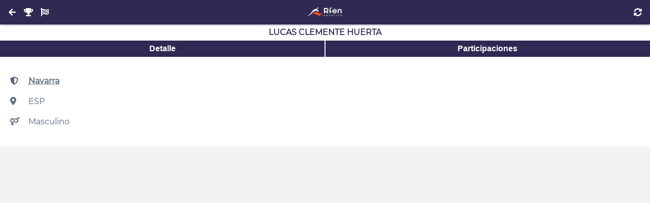

--- FILE ---
content_type: text/html; charset=UTF-8
request_url: https://natacion.rfen.es/competitions/36712/athletes/2727
body_size: 2538
content:
<!DOCTYPE html>
<html lang="es">
<head>
  <meta charset="utf-8">

  <meta name="robots"   content="index, follow">
  <meta name="viewport" content="width=device-width, initial-scale=1">

  <link href="https://natacion.rfen.es/assets/images/favicon/apple-icon-57x57.png"     rel="apple-touch-icon" sizes="57x57">
  <link href="https://natacion.rfen.es/assets/images/favicon/apple-icon-60x60.png"     rel="apple-touch-icon" sizes="60x60">
  <link href="https://natacion.rfen.es/assets/images/favicon/apple-icon-72x72.png"     rel="apple-touch-icon" sizes="72x72">
  <link href="https://natacion.rfen.es/assets/images/favicon/apple-icon-76x76.png"     rel="apple-touch-icon" sizes="76x76">
  <link href="https://natacion.rfen.es/assets/images/favicon/apple-icon-114x114.png"   rel="apple-touch-icon" sizes="114x114">
  <link href="https://natacion.rfen.es/assets/images/favicon/apple-icon-120x120.png"   rel="apple-touch-icon" sizes="120x120">
  <link href="https://natacion.rfen.es/assets/images/favicon/apple-icon-144x144.png"   rel="apple-touch-icon" sizes="144x144">
  <link href="https://natacion.rfen.es/assets/images/favicon/apple-icon-152x152.png"   rel="apple-touch-icon" sizes="152x152">
  <link href="https://natacion.rfen.es/assets/images/favicon/apple-icon-180x180.png"   rel="apple-touch-icon" sizes="180x180">
  <link href="https://natacion.rfen.es/assets/images/favicon/android-icon-192x192.png" rel="icon"             sizes="192x192" type="image/png">
  <link href="https://natacion.rfen.es/assets/images/favicon/favicon-32x32.png"        rel="icon"             sizes="32x32"   type="image/png">
  <link href="https://natacion.rfen.es/assets/images/favicon/favicon-96x96.png"        rel="icon"             sizes="96x96"   type="image/png">
  <link href="https://natacion.rfen.es/assets/images/favicon/favicon-16x16.png"        rel="icon"             sizes="16x16"   type="image/png">
  <link href="https://natacion.rfen.es/assets/images/favicon/manifest.json"            rel="manifest">

  <meta name="theme-color"             content="#353B52">
  <meta name="msapplication-TileColor" content="#ffffff">
  <meta name="msapplication-TileImage" content="https://natacion.rfen.es/assets/images/favicon/ms-icon-144x144.png">

  <meta name="google" content="nositelinkssearchbox">
  <meta name="google" content="notranslate">

  <title>Natación RFEN</title>

  <meta name="application-name" content="Natación RFEN">
  <meta name="description"      content="Natación RFEN">
  <meta name="keywords"         content="Natación RFEN">
  <meta name="author"           content="Natación RFEN">

  <link as="style" crossorigin="anonymous" rel="stylesheet preload prefetch" href="https://natacion.rfen.es/assets/fonts/permanent_marker/permanent_marker.css">
  <link as="style" crossorigin="anonymous" rel="stylesheet preload prefetch" href="https://natacion.rfen.es/assets/fonts/montserrat/montserrat.css">
  <link as="style" crossorigin="anonymous" rel="stylesheet preload prefetch" href="https://natacion.rfen.es/assets/fonts/icomoon/style.css">

  <link as="style" crossorigin="anonymous" rel="stylesheet preload prefetch" href="https://natacion.rfen.es/assets/styles/config.css?v=20220409">
  <link as="style" crossorigin="anonymous" rel="stylesheet preload prefetch" href="https://natacion.rfen.es/assets/styles/global.css?v=20220409">
  
<link type="text/css" rel="stylesheet" href="https://natacion.rfen.es/assets/styles/layouts/default.css">
<style>
.searchbar {
  position: sticky;
  top: 0;
}
.icon {
  width: 2rem;
}
</style>

</head>

<body>
  <noscript>ECMAScript Disabled</noscript>

  <header>
  <div>
    <a class="button return" href="https://natacion.rfen.es/competitions/36712/athletes" style=""><i class="fas fa-arrow-left"></i></a>
    <a class="button return" href="https://natacion.rfen.es/competitions/36712" style=""><i class="fas fa-trophy"></i></a>
    <a class="button return" href="https://natacion.rfen.es/competitions/36712/events" style=""><i class="fas fa-flag-checkered"></i></a>
  </div>
  <div>
    <a aria-label="Inicio" href="https://natacion.rfen.es">
      <img alt="Natación RFEN" src="https://natacion.rfen.es/assets/images/logo-01.jpg">
    </a>
  </div>
  <div>
    <button class="refresh"><i class="fas fa-sync-alt"></i></button>
    <button class="search" style="display:none"><i class="fas fa-search"></i></button>
  </div>
</header>

<main style="display:none">
  <h1>Lucas Clemente Huerta</h1>

<div class="buttonbar">
  <button rel="info"><span>Detalle</span></button>
  <button rel="events"><span>Participaciones</span></button>
</div>

<section rel="info">
  <p><span class="icon"><i class="fas fa-shield-alt"></i></span> <a href="https://natacion.rfen.es/competitions/36712/clubs/2726">Navarra</a>
  <p><span class="icon"><i class="fas fa-map-marker-alt"></i></span> ESP
  <p><span class="icon"><i class="fas fa-venus-mars"></i></span> Masculino
</section>

<section rel="events" style="display:none">
  <ul>
      <li>
      <a href="https://natacion.rfen.es/competitions/36712/events/1163">
        <h2>4 x 100m Estilos Masculino</h2>
      </a>
      <small>
        <br><span class="icon"><i class="fas fa-clock"></i></span> 12/02/2023 12:23
        <br><span class="icon"><i class="fas fa-hashtag"></i></span> 39 / Final Contra Reloj
                
      </small>
      <li>
      <a href="https://natacion.rfen.es/competitions/36712/events/1148">
        <h2>200m Braza Masculino</h2>
      </a>
      <small>
        <br><span class="icon"><i class="fas fa-clock"></i></span> 12/02/2023 10:26
        <br><span class="icon"><i class="fas fa-hashtag"></i></span> 33 / Final Contra Reloj
                <br>
          <span class="icon"><i class="fas fa-flag-checkered"></i></span>
          <strong>9</strong>
          / 2:29.29
                
      </small>
      <li>
      <a href="https://natacion.rfen.es/competitions/36712/events/1134">
        <h2>4 x 100m Libre Masculino</h2>
      </a>
      <small>
        <br><span class="icon"><i class="fas fa-clock"></i></span> 11/02/2023 20:22
        <br><span class="icon"><i class="fas fa-hashtag"></i></span> 28 / Final Contra Reloj
                
      </small>
      <li>
      <a href="https://natacion.rfen.es/competitions/36712/events/1114">
        <h2>200m Libre Masculino</h2>
      </a>
      <small>
        <br><span class="icon"><i class="fas fa-clock"></i></span> 11/02/2023 17:18
        <br><span class="icon"><i class="fas fa-hashtag"></i></span> 20 / Final Contra Reloj
                <br>
          <span class="icon"><i class="fas fa-flag-checkered"></i></span>
          <strong>17</strong>
          / 1:59.58
                
      </small>
      <li>
      <a href="https://natacion.rfen.es/competitions/36712/events/1099">
        <h2>100m Braza Masculino</h2>
      </a>
      <small>
        <br><span class="icon"><i class="fas fa-clock"></i></span> 11/02/2023 10:43
        <br><span class="icon"><i class="fas fa-hashtag"></i></span> 14 / Final Contra Reloj
                <br>
          <span class="icon"><i class="fas fa-flag-checkered"></i></span>
          <strong>5</strong>
          / 1:05.87
                
      </small>
      <li>
      <a href="https://natacion.rfen.es/competitions/36712/events/1088">
        <h2>4 x 200m Libre Masculino</h2>
      </a>
      <small>
        <br><span class="icon"><i class="fas fa-clock"></i></span> 10/02/2023 20:41
        <br><span class="icon"><i class="fas fa-hashtag"></i></span> 10 / Final Contra Reloj
                <br>
          <span class="icon"><i class="fas fa-flag-checkered"></i></span>
          <strong>14</strong>
          / 8:12.19
                
      </small>
      <li>
      <a href="https://natacion.rfen.es/competitions/36712/events/1062">
        <h2>100m Libre Masculino</h2>
      </a>
      <small>
        <br><span class="icon"><i class="fas fa-clock"></i></span> 10/02/2023 17:00
        <br><span class="icon"><i class="fas fa-hashtag"></i></span> 1 / Final Contra Reloj
                <br>
          <span class="icon"><i class="fas fa-flag-checkered"></i></span>
          <strong>17</strong>
          / 54.57
                
      </small>
  </section>
</main>


  <script defer async src="https://natacion.rfen.es/assets/fonts/fontawesome/fontawesome.min.js"></script>
  <script defer async src="https://natacion.rfen.es/assets/fonts/fontawesome/all.min.js"></script>

  <script src="https://natacion.rfen.es/assets/vendor/jquery/jquery.min.js"></script>
  <script src="https://natacion.rfen.es/assets/vendor/mark/mark.min.js"></script>
  <script>
    history.navigationMode = 'compatible';

    window.onerror = function(msg, url, line, col, error) {
      let extra = '';
      extra += !col ? '' : '\ncolumn: ' + col;
      extra += !error ? '' : '\nerror: ' + error;

      console.log("Error: " + msg + "\nurl: " + url + "\nline: " + line + extra);

      // TODO: report to server (ajax)

      let suppressErrorAlert = true;
      return suppressErrorAlert;
    };
    window.addEventListener('error', function (e) {
      console.log(e);

      return false;
    })

    // disable all empty href anchors
    document.body.addEventListener('click', function (e) {
      if (e.target.nodeName == 'A' && e.target.getAttribute('href') == '')
        e.preventDefault();
    });

    // disable dragging on anchors anf images
    document.body.addEventListener('ondragstart', function (e) {
      if (e.target.nodeName == 'A' || e.target.nodeName == 'IMG')
        e.preventDefault();
    });

    // shortcuts
    function dd(v) {
      console.log(v);
    }

    // functions
    function url(path = '') {
      return 'https://natacion.rfen.es/'+ path;
    }

    // jquery functions
    $.fn.nextOrFirst = function(selector) {
      var next = this.next(selector);
      return (next.length) ? next : this.prevAll(selector).last();
    };
    $.fn.prevOrLast = function(selector) {
      var prev = this.prev(selector);
      return (prev.length) ? prev : this.nextAll(selector).last();
    };
  </script>
  

<script src="https://cdnjs.cloudflare.com/ajax/libs/mark.js/8.11.1/jquery.mark.min.js" integrity="sha512-mhbv5DqBMgrWL+32MmsDOt/OAvqr/cHimk6B8y/bx/xS88MVkYGPiVv2ixKVrkywF2qHplNRUvFsAHUdxZ3Krg==" crossorigin="anonymous" referrerpolicy="no-referrer"></script>
<script>
  $(function() {
    $(window)
      .on('load', function(e) {
        $('main').fadeIn(200);
      })
      .on('beforeunload', function(e) {
        $('main').fadeOut(200);
      })
      .on('unload', function(e) {
        $('main').fadeIn(200);
      });

    $('body')
      .on('click', '.refresh', function(e) {
        location.reload();

        e.preventDefault();
        return false;
      })
      .on('click', '.search', function(e) {
        $('.searchbar')
          .toggleClass('closed');

        e.preventDefault();
        return false;
      })
      .on('keyup', '.searchbar input', function(e) {
        let query = $(this).val().toLowerCase().split(' ');
        let results = $('main .searchable');

        results.each(function(i, v) {
          let str = $(v).text().toLowerCase();

          // inclusive
          // if(query.some(v => str.includes(v))) {
          // exclusive
          if(query.every(v => str.includes(v))) {
            $(v).unmark().removeClass('hidden');
            query.forEach(x => $(v).mark(x));
          } else
            $(v).addClass('hidden');
        });

        e.preventDefault();
        return false;
      })
      .on('click', '.buttonbar button', function(e) {
        let rel = $(this).attr('rel');

        if($('body > main > section:visible').attr('rel') != rel)
          $('body > main > section:visible')
            .fadeOut(function() {
              $('body > main > section[rel="'+ rel +'"]')
                .fadeIn();
            });

        e.preventDefault();
        return false;
      })
      .on('click', 'li.index', function(e) {
        $(this)
          .toggleClass('closed')
          .nextUntil('.index')
          .slideToggle();

        e.preventDefault();
        return false;
      })
      .on('click', '.detail-button', function(e) {
        $(this)
          .closest('li')
          .find('.detail-contet')
          .slideToggle();

        e.preventDefault();
        return false;
      });

      if($('body > main > .searchbar').length)
        $('header .search').fadeIn();
      else
        $('header .search').fadeOut();
  });
</script>

</body>
</html>

--- FILE ---
content_type: text/css
request_url: https://natacion.rfen.es/assets/fonts/icomoon/style.css
body_size: 161
content:
@font-face {
  font-family: 'icomoon';
  src:  url('fonts/icomoon.eot?w6cvc8');
  src:  url('fonts/icomoon.eot?w6cvc8#iefix') format('embedded-opentype'),
    url('fonts/icomoon.ttf?w6cvc8') format('truetype'),
    url('fonts/icomoon.woff?w6cvc8') format('woff'),
    url('fonts/icomoon.svg?w6cvc8#icomoon') format('svg');
  font-weight: normal;
  font-style: normal;
  font-display: block;
}

[class^="icon-"], [class*=" icon-"] {
  /* use !important to prevent issues with browser extensions that change fonts */
  font-family: 'icomoon' !important;
  speak: never;
  font-style: normal;
  font-weight: normal;
  font-variant: normal;
  text-transform: none;
  line-height: 1;

  /* Better Font Rendering =========== */
  -webkit-font-smoothing: antialiased;
  -moz-osx-font-smoothing: grayscale;
}

.icon-marker-dash:before {
  content: "\e945";
}
.icon-kayak:before {
  content: "\e94f";
}
.icon-diving:before {
  content: "\e950";
}
